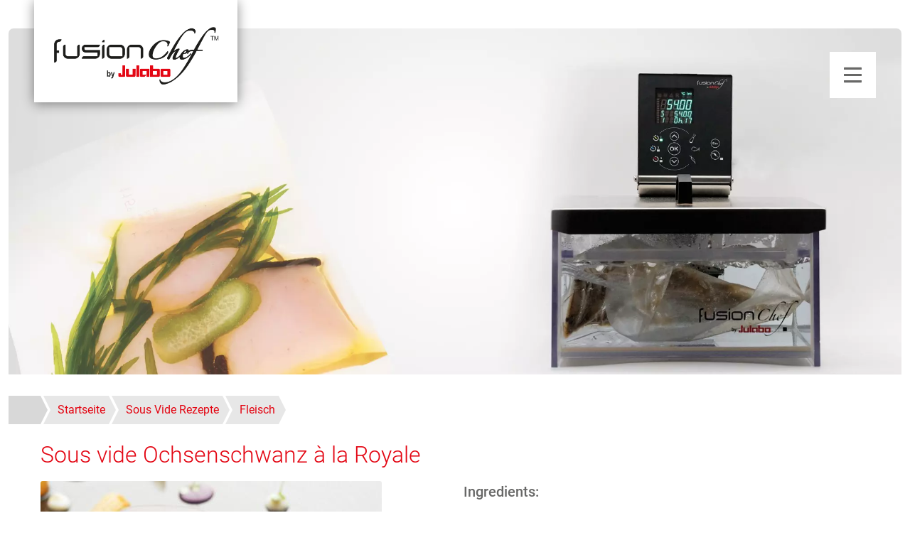

--- FILE ---
content_type: text/html; charset=UTF-8
request_url: https://www.fusionchef.de/de/sous-vide-rezepte/fleisch/sous-vide-ochsenschwanz-la-royale
body_size: 7639
content:
<!DOCTYPE HTML>
<html lang="de" dir="ltr" prefix="og: https://ogp.me/ns#">

  <head>
    <meta charset="utf-8" />
<noscript><style>form.antibot * :not(.antibot-message) { display: none !important; }</style>
</noscript><script>var _paq = _paq || [];(function(){var u=(("https:" == document.location.protocol) ? "https://stats.julabo.com/" : "http://stats.julabo.com/");_paq.push(["setSiteId", "3"]);_paq.push(["setTrackerUrl", u+"matomo.php"]);_paq.push(["disableCookies"]);if (!window.matomo_search_results_active) {_paq.push(["trackPageView"]);}_paq.push(["setIgnoreClasses", ["no-tracking","colorbox"]]);_paq.push(["enableLinkTracking"]);var d=document,g=d.createElement("script"),s=d.getElementsByTagName("script")[0];g.type="text/javascript";g.defer=true;g.async=true;g.src=u+"matomo.js";s.parentNode.insertBefore(g,s);})();</script>
<meta name="description" content="Ochsenschwanz (Sous Vide):Rotwein bis auf die Hälfte einreduzieren. Den Ochsenschwanz in etwas Öl vollständig goldbraun braten. Fleisch herausnehmen und in der gleichen Pfanne das Gemüse pochieren, zuletzt die Tomaten hinzugeben. Das gebratene Gemüse 5 Minuten kochen, reduzierten Wein dazugeben und weiter 10 Minuten köcheln. Gemüse zusammen mit dem Ochsenschwanz vakuumieren. Bei 82 °C im Sous Vide Wasserbad des fusionchef 30 Stunden Sous Vide garen." />
<link rel="canonical" href="https://www.fusionchef.de/de/sous-vide-rezepte/fleisch/sous-vide-ochsenschwanz-la-royale" />
<meta property="og:site_name" content="fusionchef by Julabo" />
<meta property="og:type" content="website" />
<meta property="og:url" content="https://www.fusionchef.de/de/sous-vide-rezepte/fleisch/sous-vide-ochsenschwanz-la-royale" />
<meta property="og:title" content="Sous vide Ochsenschwanz à la Royale" />
<meta property="og:description" content="Ochsenschwanz (Sous Vide):Rotwein bis auf die Hälfte einreduzieren. Den Ochsenschwanz in etwas Öl vollständig goldbraun braten. Fleisch herausnehmen und in der gleichen Pfanne das Gemüse pochieren, zuletzt die Tomaten hinzugeben. Das gebratene Gemüse 5 Minuten kochen, reduzierten Wein dazugeben und weiter 10 Minuten köcheln. Gemüse zusammen mit dem Ochsenschwanz vakuumieren. Bei 82 °C im Sous Vide Wasserbad des fusionchef 30 Stunden Sous Vide garen." />
<meta property="og:image" content="https://www.fusionchef.de/sites/default/files/styles/large/public/ochsenschwanz_erlantzgorostiza.jpg?itok=d_w6kANc" />
<link rel="alternate" hreflang="x-default" href="https://www.fusionchef.de/de/sous-vide-rezepte/fleisch/sous-vide-ochsenschwanz-la-royale" />
<link rel="alternate" hreflang="en" href="https://www.fusionchef.de/en/sous-vide-recipes/meat/sous-vide-oxtail-la-royale" />
<link rel="alternate" hreflang="de" href="https://www.fusionchef.de/de/sous-vide-rezepte/fleisch/sous-vide-ochsenschwanz-la-royale" />
<link rel="alternate" hreflang="fr" href="https://www.fusionchef.de/fr/recettes-sous-vide/viande/sous-vide-queue-boeuf-la-royale" />
<link rel="alternate" hreflang="es" href="https://www.fusionchef.de/es/recetas-sous-vide/carne/rabo-buey-sous-vide-la-royale" />
<meta name="MobileOptimized" content="width" />
<meta name="HandheldFriendly" content="true" />
<meta name="viewport" content="width=device-width, initial-scale=1.0" />
<script type="application/ld+json">{
    "@context": "https://schema.org",
    "@graph": [
        {
            "@type": "Recipe",
            "name": "Sous vide Ochsenschwanz à la Royale",
            "description": "Ochsenschwanz (Sous Vide):Rotwein bis auf die Hälfte einreduzieren. Den Ochsenschwanz in etwas Öl vollständig goldbraun braten. Fleisch herausnehmen und in der gleichen Pfanne das Gemüse pochieren, zuletzt die Tomaten hinzugeben. Das gebratene Gemüse 5 Minuten kochen, reduzierten Wein dazugeben und weiter 10 Minuten köcheln. Gemüse zusammen mit dem Ochsenschwanz vakuumieren. Bei 82 °C im Sous Vide Wasserbad des fusionchef 30 Stunden Sous Vide garen.",
            "recipeCuisine": "Sous Vide",
            "keywords": "Sous Vide, Alle Rezepte, Alle Rezepte,",
            "datePublished": "2016-04-25T03:00:02+0200",
            "recipeIngredient": "Ochsenschwanz (Sous Vide):4500 g Ochsenschwanz in Stücken800 g Zwiebel250 g Karotten250 g Lauch160 g Champignons800 g Tomaten500 g Ochsenschwanzfond1500 g Tagesbrühe2000 g RotweinSpeckFoie-gras-RolleFoie-Gras-Rolle für den Ochsenschwanz (Sous Vide):600 g Foie gras mi-cuitViolette Senfsoße:50 g Butter100 g Zwiebeln200 g Sahne60 g violetter Senf20 g Savora SenfViolette LebensmittelfarbeKerbelwurzel-Crème:300 g Kerbelwurzel600 g Milch (ausreichend um es zu bedecken)5 g Butterweißer PfefferSalz",
            "recipeInstructions": "Ochsenschwanz (Sous Vide):Rotwein bis auf die Hälfte einreduzieren. Den Ochsenschwanz in etwas Öl vollständig goldbraun braten. Fleisch herausnehmen und in der gleichen Pfanne das Gemüse pochieren, zuletzt die Tomaten hinzugeben. Das gebratene Gemüse 5 Minuten kochen, reduzierten Wein dazugeben und weiter 10 Minuten köcheln. Gemüse zusammen mit dem Ochsenschwanz vakuumieren. Bei 82 °C im Sous Vide Wasserbad des fusionchef 30 Stunden Sous Vide garen.Für die Soße alles durch ein Spitzsieb filtern und reduzieren bis eine zarte Soße entsteht, die sich gut auf den Ochsenschwanzwickel streichen lässt. Zum Abschluss kurz vor dem Servieren ein wenig Ingwer darüber reiben.Sehr dünn geschnittenen Speck auf einem Backpapier anordnen, Ochsenschwanzstücke und etwas von der Soße, die beim Kochen des Ochsenschwanzes entstanden ist, darüber geben. In die Mitte die Foi-Gras-Rolle legen und bonbonartig so fest wie möglich mit dem Speck einpacken. In mehrere Schichten Alufolie einwickeln, sodass die Rolle schön kompakt ist. An den Enden anstechen, damit sie möglichst viel Fett von der Foie Gras verliert.25 Minuten bei 160 °C in den Ofen geben, Rolle wenden und weitere 25 Minuten garen.Foie-Gras-Rolle für den Ochsenschwanz (Sous Vide):Das Foie-Gras in einem Sous Vide Vakuumbeutel vakuumieren. Bei 65 °C im Sous Vide Wasserbad des fusionchef 50 Minuten Sous Vide garen, bis die Kerntemperatur 52 °C erreicht hat.Mithilfe von Frischhaltefolie Rollen formen und umklappen, um später die Rolle des Ochsenschwanz zu füllen.Violette Senfsoße:Die Zwiebeln sehr gut in der Butter ca. 20 Minuten anschwitzen, ohne dass sie braun werden. Sahne und die Senfsorten hinzugeben. Bei geringer Hitze kochen lassen bis die gewünschte Textur erreicht ist. Alles sehr gründlich im Thermomix mixen, damit eine feine Soße entsteht, durch ein Spitzsieb filtern und mit der violetten Lebensmittelfarbe färben. In ein Dosierfläschchen füllen und zur Seite stellen.Kerbelwurzel-Crème:Die Kerbelwurzel (geschält) in kleine Stücke schneiden und in einen Topf geben. Mit Milch bedeckt sehr vorsichtig kochen. Dabei den Topf mit Backpapier mit einem Loch in der Mitte abdecken. Wenn die Wurzel gar ist, zusammen mit der Milch, Butter, etwas Salz und weißem Pfeffer pürieren. Das Ergebnis durch ein Spitzsieb filtern. In ein Dosierfläschchen füllen und zur Seite stellen.Anrichten:Auf einem rechteckigen Teller Püree und Soße in verschieden großen Klecksen anordnen, den Ochsenschwanz in der Mitte des Tellers mit reichlich Soße anrichten.Dieses Rezept wurde uns freundlicherweise von Erlantz Gorostiza zur Verfügung gestellt. ",
            "recipeCategory": [
                "Alle Rezepte",
                "Alle Rezepte"
            ],
            "author": {
                "@type": "Person",
                "name": "Erlantz Gorostiza"
            },
            "image": {
                "@type": "ImageObject",
                "url": "https://www.fusionchef.de/sites/default/files/styles/thumbnail/public/ochsenschwanz_erlantzgorostiza.jpg?itok=rj7vRy8f",
                "width": "100",
                "height": "55"
            }
        }
    ]
}</script>
<meta name="msapplication-TileColor" content="#ffffff" />
<meta name="theme-color" content="#ffffff" />
<meta name="msapplication-config" content="https://www.fusionchef.de/themes/fusionchef/browserconfig.xml" />
<link rel="apple-touch-icon" sizes="180x180" href="https://www.fusionchef.de/themes/fusionchef/icons/apple-touch-icon.png" />
<link rel="icon" type="image/png" sizes="32x32" href="https://www.fusionchef.de/themes/fusionchef/icons/favicon-32x32.png" />
<link rel="icon" type="image/png" sizes="16x16" href="https://www.fusionchef.de/themes/fusionchef/icons/favicon-16x16.png" />
<link rel="manifest" href="https://www.fusionchef.de/themes/fusionchef/site.webmanifest" />
<link rel="mask-icon" href="https://www.fusionchef.de/themes/fusionchef/icons/safari-pinned-tab.svg" color="#8f040e" />
<link rel="icon" href="/themes/fusionchef/favicon.ico" type="image/vnd.microsoft.icon" />

    <title>Sous vide Ochsenschwanz à la Royale | fusionchef by Julabo</title>
    <link rel="stylesheet" media="all" href="/sites/default/files/css/css_T37Xink6rMp8SBfMCwYWcezDiLuBitbloGYJRgsTqIQ.css?delta=0&amp;language=de&amp;theme=fusionchef&amp;include=eJzLKs1JTMqPT0osTtVPz8lPSszRLS6pzMnMS9fJQpLKy09J1SmuLC5JzdUHCQAAWoEVYg" />
<link rel="stylesheet" media="all" href="/sites/default/files/css/css_xD1v80R8hxUPqV1MR9_FZ9isR6SWljb5JlryCRh0dbo.css?delta=1&amp;language=de&amp;theme=fusionchef&amp;include=eJzLKs1JTMqPT0osTtVPz8lPSszRLS6pzMnMS9fJQpLKy09J1SmuLC5JzdUHCQAAWoEVYg" />

    
  </head>

  <body>
    <a href="#main-content" class="visually-hidden focusable skip-link">
      Direkt zum Inhalt
    </a>
    
      <div class="dialog-off-canvas-main-canvas" data-off-canvas-main-canvas>
        <header id="header">

  <div class="inside">
            <a href="/de" title="Startseite" rel="home" class="branding">
      <img src="/themes/fusionchef/logo.png" alt="Logo fusionchef by Julabo" width="238" height="66"/>
    </a>
  

    

    <a href="#menu" class="mobile-menu-trigger"></a>

    <nav class="nav">
      <div class="nav-first-level">
                      <ul class="list-none nav-first-level-items">
      <li class="nav-first-level-item"><a href="/de/sous-vide-garer" itemprop="url" class="nav-first-level-link" data-drupal-link-system-path="node/320">Sous Vide Garer</a>
                  </li>
      <li class="nav-first-level-item"><a href="/de/sous-vide-rezepte" itemprop="url" class="nav-first-level-link" data-drupal-link-system-path="node/608">Sous Vide Rezepte</a>
                                    <div class="nav-dropdown-fluid">
                <div class="container nav-dropdown-fluid-content">
                  <div class="row gx-5">
                    <div class="col-8">
                                            
                      <div class="nav-content nav-recipe">
                                    <div class="nav-recipe-area1">
          <div class="nav-content-block">
            <a href="/de/sous-vide-rezepte/alle-rezepte" itemprop="url" class="nav-content-block-title" data-drupal-link-system-path="taxonomy/term/747">Alle Rezepte</a>
          </div>
        </div>
                <div class="nav-recipe-area2">
          <div class="nav-content-block">
            <a href="/de/sous-vide-rezepte/basics" itemprop="url" class="nav-content-block-title" data-drupal-link-system-path="taxonomy/term/727">Basics</a>
          </div>
        </div>
                <div class="nav-recipe-area3">
          <div class="nav-content-block">
            <a href="/de/sous-vide-rezepte/fleisch" itemprop="url" class="nav-content-block-title" data-drupal-link-system-path="taxonomy/term/7">Fleisch</a>
          </div>
        </div>
                <div class="nav-recipe-area4">
          <div class="nav-content-block">
            <a href="/de/sous-vide-rezepte/fisch-meeresfruechte" itemprop="url" class="nav-content-block-title" data-drupal-link-system-path="taxonomy/term/11">Fisch &amp; Meeresfrüchte</a>
          </div>
        </div>
                <div class="nav-recipe-area5">
          <div class="nav-content-block">
            <a href="/de/sous-vide-rezepte/gemuese-beilagen" itemprop="url" class="nav-content-block-title" data-drupal-link-system-path="taxonomy/term/13">Gemüse &amp; Beilagen</a>
          </div>
        </div>
                <div class="nav-recipe-area6">
          <div class="nav-content-block">
            <a href="/de/sous-vide-rezepte/obst" itemprop="url" class="nav-content-block-title" data-drupal-link-system-path="taxonomy/term/15">Obst</a>
          </div>
        </div>
                <div class="nav-recipe-area7">
          <div class="nav-content-block">
            <a href="/de/sous-vide-rezepte/suppe" itemprop="url" class="nav-content-block-title" data-drupal-link-system-path="taxonomy/term/17">Suppe</a>
          </div>
        </div>
                <div class="nav-recipe-area8">
          <div class="nav-content-block">
            <a href="/de/sous-vide-rezepte/dessert" itemprop="url" class="nav-content-block-title" data-drupal-link-system-path="taxonomy/term/23">Dessert</a>
          </div>
        </div>
                <div class="nav-recipe-area9">
          <div class="nav-content-block">
            <a href="/de/sous-vide-rezepte/drinks" itemprop="url" class="nav-content-block-title" data-drupal-link-system-path="taxonomy/term/25">Drinks</a>
          </div>
        </div>
            
                      </div>
                    </div>
                                      </div>
                </div>
              </div>
            
                  </li>
      <li class="nav-first-level-item"><a href="/de/alles-ueber-sous-vide" itemprop="url" class="nav-first-level-link" data-drupal-link-system-path="node/2">Alles über Sous Vide</a>
                                    <div class="nav-dropdown-fluid">
                <div class="container nav-dropdown-fluid-content">
                  <div class="row gx-5">
                    <div class="col-8">
                                            
                      <div class="nav-content nav-default">
                                            <div class="nav-default-area1">
                <div class="nav-content-block">
          <a href="/de/alles-ueber-sous-vide/sous-vide-basiswissen" itemprop="url" class="nav-content-block-title" data-drupal-link-system-path="node/3">Sous Vide Basiswissen</a>
                                      <ul class="list-none">
      <li><a href="/de/alles-ueber-sous-vide/sous-vide-basiswissen/welche-ausruestung-benoetigt-man-dem-sous-vide" itemprop="url" data-drupal-link-system-path="node/4">Welche Ausrüstung benötigt man, um mit dem Sous Vide Verfahren zu garen?</a>
                  </li>
      <li><a href="/de/alles-ueber-sous-vide/sous-vide-basiswissen/sous-vide-garen-kompliziert" itemprop="url" data-drupal-link-system-path="node/5">Ist Sous Vide Garen kompliziert?</a>
                  </li>
      <li><a href="/de/alles-ueber-sous-vide/sous-vide-basiswissen/sous-vide-schritt-fuer-schritt" itemprop="url" data-drupal-link-system-path="node/6">Sous Vide Schritt für Schritt</a>
                  </li>
      <li><a href="/de/alles-ueber-sous-vide/sous-vide-basiswissen/was-sous-vide-und-woher-kommt-garverfahren" itemprop="url" data-drupal-link-system-path="node/8">Was ist Sous Vide und woher kommt das Garverfahren?</a>
                  </li>
      <li><a href="/de/alles-ueber-sous-vide/sous-vide-basiswissen/welche-vorteile-bietet-sous-vide" itemprop="url" data-drupal-link-system-path="node/7">Welche Vorteile bietet Sous Vide?</a>
                  </li>
          </ul>
  
                  </div>
                  </div>
                                <div class="nav-default-area2">
                <div class="nav-content-block">
          <a href="/de/alles-ueber-sous-vide/sous-vide-expertenwissen" itemprop="url" class="nav-content-block-title" data-drupal-link-system-path="node/9">Sous Vide Expertenwissen</a>
                                      <ul class="list-none">
      <li><a href="/de/alles-ueber-sous-vide/sous-vide-expertenwissen/vakuumieren-richtig" itemprop="url" data-drupal-link-system-path="node/18">Vakuumieren – aber richtig.</a>
                  </li>
      <li><a href="/de/alles-ueber-sous-vide/sous-vide-expertenwissen/dos-and-donts-sachen-sous-vide" itemprop="url" data-drupal-link-system-path="node/10">Dos and Dont’s in Sachen Sous Vide</a>
                  </li>
      <li><a href="/de/alles-ueber-sous-vide/sous-vide-expertenwissen/tipps-zur-zubereitung" itemprop="url" data-drupal-link-system-path="node/13">Tipps zur Zubereitung</a>
                  </li>
      <li><a href="/de/alles-ueber-sous-vide/sous-vide-expertenwissen/fertige-speisen-konservieren-lagern-und-regenerieren" itemprop="url" data-drupal-link-system-path="node/14">Fertige Speisen konservieren, lagern und regenerieren</a>
                  </li>
      <li><a href="/de/alles-ueber-sous-vide/sous-vide-expertenwissen/physik-beim-sous-vide-garen" itemprop="url" data-drupal-link-system-path="node/11">Die Physik beim Sous Vide Garen</a>
                  </li>
      <li><a href="/de/alles-ueber-sous-vide/sous-vide-expertenwissen/welches-sous-vide-gargeraet-richtige-wahl" itemprop="url" data-drupal-link-system-path="node/16">Welches Sous Vide Gargerät ist die richtige Wahl?</a>
                  </li>
      <li><a href="/de/alles-ueber-sous-vide/sous-vide-expertenwissen/warum-fusionchef" itemprop="url" data-drupal-link-system-path="node/21">Warum fusionchef?</a>
                  </li>
          </ul>
  
                  </div>
                  </div>
                                <div class="nav-default-area3">
                <div class="nav-content-block mb-3">
          <a href="/de/alles-ueber-sous-vide/sous-vide-gartabelle-temperaturen-garzeiten" itemprop="url" class="nav-content-block-title" data-drupal-link-system-path="node/22">Sous Vide Gartabelle mit Temperaturen &amp; Garzeiten</a>
                  </div>
                                        <div class="nav-content-block mb-3">
          <a href="/de/alles-ueber-sous-vide/sous-vide-buecher" itemprop="url" class="nav-content-block-title" data-drupal-link-system-path="node/603">Kochbücher</a>
                  </div>
                                        <div class="nav-content-block mb-3">
          <a href="/de/alles-ueber-sous-vide/referenzen" itemprop="url" class="nav-content-block-title" data-drupal-link-system-path="node/566">Referenzen</a>
                  </div>
                                        <div class="nav-content-block mb-3">
          <a href="/de/alles-ueber-sous-vide/weiterfuehrende-informationen" itemprop="url" class="nav-content-block-title" data-drupal-link-system-path="node/24">Weiterführende Informationen</a>
                                      <ul class="list-none">
      <li><a href="/de/alles-ueber-sous-vide/weiterfuehrende-informationen/links-weiterfuehrende-informationen-zu-sous-vide" itemprop="url" data-drupal-link-system-path="node/26">Links- &amp; weiterführende Informationen zu Sous Vide</a>
                  </li>
      <li><a href="/de/alles-ueber-sous-vide/weiterfuehrende-informationen/fusionchef-videos" itemprop="url" data-drupal-link-system-path="node/25">fusionchef Videos</a>
                  </li>
          </ul>
  
                  </div>
                  </div>
                    
                      </div>
                    </div>
                                      </div>
                </div>
              </div>
            
                  </li>
          </ul>
  



  

      </div>
      <div class="nav-second-level">
                      <ul  class="list-none nav-second-level-items">
                <li class="nav-second-level-item">
        <a href="/de/news" class="nav-second-level-link" data-drupal-link-system-path="node/352">News</a>
              </li>
                <li class="nav-second-level-item">
        <a href="/de/ueber-uns" class="nav-second-level-link" data-drupal-link-system-path="node/17">Über uns</a>
              </li>
                <li class="nav-second-level-item">
        <a href="/de/service" class="nav-second-level-link" data-drupal-link-system-path="node/19">Service</a>
                  <div class="nav-dropdown">
                          <a href="/de/service/kontakt" class="nav-second-level-sibling" data-drupal-link-system-path="node/605">Kontakt</a>
                          <a href="/de/service/betriebsanleitung-anfrage" class="nav-second-level-sibling" data-drupal-link-system-path="node/606">Betriebsanleitung Anfrage</a>
                          <a href="/de/sous-vide-garer/faq" class="nav-second-level-sibling" data-drupal-link-system-path="node/20">FAQ</a>
                      </div>
              </li>
      </ul>

  

      </div>
      <div class="nav-meta-level">
        <ul class="list-none nav-meta-level-items">
  <li class="nav-meta-level-item nav-meta-item-search">
      <a class="nav-meta-level-btn nav-meta-level-btn-search" rel="nofollow"><span class="visually-hidden">Suche</span></a>
<div class="nav-dropdown-fluid">
  <div class="views-exposed-form container nav-dropdown-fluid-content" data-drupal-selector="views-exposed-form-all-search-results-page" id="block-fusionchef-exposedformall-search-resultspage">
        
    <div class="nav-title">
      Suchbegriff eingeben
    </div>
    
    <div class="nav-content">
      <form region="navigation_meta_search" action="/de/search" method="get" id="views-exposed-form-all-search-results-page" accept-charset="UTF-8" class="nav-search">
  <div class="w-100 input-elements input-wrapper js-form-item form-item form-no-label">
        <input class="w-100 form-text" data-drupal-selector="edit-search-api-fulltext" type="text" id="edit-search-api-fulltext" name="search_api_fulltext" value="" size="30" maxlength="128" />

        </div>
<div data-drupal-selector="edit-actions" class="form-actions js-form-wrapper form-wrapper" id="edit-actions"><input data-drupal-selector="edit-submit-all-search-results" type="submit" id="edit-submit-all-search-results" value="Search" class="button js-form-submit form-submit btn btn-primary" />
</div>


</form>

    </div>
      </div>
</div>


  </li>
  <li class="nav-meta-level-item">
      <a class="nav-meta-level-btn nav-meta-level-btn-lang" rel="nofollow"><span class="visually-hidden">Sprache auswählen</span></a>
<div class="language-switcher-language-url nav-dropdown" id="block-fusionchef-languageswitchercontent" role="navigation">
  
    
      <ul region="navigation_meta_langswitch"><li hreflang="en" data-drupal-link-system-path="node/183"><a href="/en/sous-vide-recipes/meat/sous-vide-oxtail-la-royale" class="language-link" hreflang="en" data-drupal-link-system-path="node/183">English</a></li><li hreflang="de" data-drupal-link-system-path="node/183" class="is-active" aria-current="page"><a href="/de/sous-vide-rezepte/fleisch/sous-vide-ochsenschwanz-la-royale" class="language-link is-active" hreflang="de" data-drupal-link-system-path="node/183" aria-current="page">Deutsch</a></li><li hreflang="fr" data-drupal-link-system-path="node/183"><a href="/fr/recettes-sous-vide/viande/sous-vide-queue-boeuf-la-royale" class="language-link" hreflang="fr" data-drupal-link-system-path="node/183">Français</a></li><li hreflang="es" data-drupal-link-system-path="node/183"><a href="/es/recetas-sous-vide/carne/rabo-buey-sous-vide-la-royale" class="language-link" hreflang="es" data-drupal-link-system-path="node/183">Español</a></li></ul>
  </div>


  </li>
</ul>

      </div>
    </nav>
  </div>

  <div class="container-fluid">
    <div id="hero">
                        
            <div>
  
  
            <picture>
            <source srcset="https://dbyt75tph3sip.cloudfront.net/image/512030579289/image_gi0tbf6mm52rf0406m8i40pt1b/-FWEBP/Fusionchef-Header.webp 1x" width="-1" height="-1" media="only screen and ( min-width: 1200px )" type="image/webp"/>
          <source srcset="https://dbyt75tph3sip.cloudfront.net/image/512030579289/image_gi0tbf6mm52rf0406m8i40pt1b/-S1200-FWEBP/Fusionchef-Header.webp 1x, https://dbyt75tph3sip.cloudfront.net/image/512030579289/image_gi0tbf6mm52rf0406m8i40pt1b/-S2400-FWEBP/Fusionchef-Header.webp 2x" width="1200" height="465" media="only screen and ( min-width: 992px )" type="image/webp"/>
          <source srcset="https://dbyt75tph3sip.cloudfront.net/image/512030579289/image_gi0tbf6mm52rf0406m8i40pt1b/-S992-FWEBP/Fusionchef-Header.webp 1x, https://dbyt75tph3sip.cloudfront.net/image/512030579289/image_gi0tbf6mm52rf0406m8i40pt1b/-S1984-FWEBP/Fusionchef-Header.webp 2x" width="992" height="384" media="only screen and ( min-width: 768px )" type="image/webp"/>
          <source srcset="https://dbyt75tph3sip.cloudfront.net/image/512030579289/image_gi0tbf6mm52rf0406m8i40pt1b/-S768-FWEBP/Fusionchef-Header.webp 1x, https://dbyt75tph3sip.cloudfront.net/image/512030579289/image_gi0tbf6mm52rf0406m8i40pt1b/-S1536-FWEBP/Fusionchef-Header.webp 2x" width="768" height="298" media="only screen and ( min-width: 576px )" type="image/webp"/>
          <img width="600" height="233" alt="Fusionchef Header" src="https://dbyt75tph3sip.cloudfront.net/image/512030579289/image_gi0tbf6mm52rf0406m8i40pt1b/-S600-FJPG/Fusionchef-Header.jpg" draggable="false" />

</picture>

      
</div>

      


          </div>
  </div>

</header>

  <main>
    <div class="visually-hidden"><a id="main-content" tabindex="-1"></a></div>
              <nav class="container-fluid mb-4" aria-label="Pfadnavigation">
  <ul class="breadcrumb" itemscope itemtype="https://schema.org/BreadcrumbList">
    <li class="empty"><span class="empty">&nbsp;</span></li>
                  <li class="first" itemprop="itemListElement" itemscope itemtype="https://schema.org/ListItem">
                      <a href="/de" class="icon home" itemscope itemtype="https://schema.org/WebPage" itemprop="item" itemid="https://www.fusionchef.de/de">
              <span itemprop="name">Startseite</span>
            </a>
                    <meta itemprop="position" content="1" />
        </li>
              <li  itemprop="itemListElement" itemscope itemtype="https://schema.org/ListItem">
                      <a href="/de/sous-vide-rezepte"  itemscope itemtype="https://schema.org/WebPage" itemprop="item" itemid="https://www.fusionchef.de/de/sous-vide-rezepte">
              <span itemprop="name">Sous Vide Rezepte</span>
            </a>
                    <meta itemprop="position" content="2" />
        </li>
              <li class="last" itemprop="itemListElement" itemscope itemtype="https://schema.org/ListItem">
                      <a href="/de/sous-vide-rezepte/fleisch"  itemscope itemtype="https://schema.org/WebPage" itemprop="item" itemid="https://www.fusionchef.de/de/sous-vide-rezepte/fleisch">
              <span itemprop="name">Fleisch</span>
            </a>
                    <meta itemprop="position" content="3" />
        </li>
            </ul>
</nav>



            
  
<div data-history-node-id="183">

  <div class="container">
          <div class="row">
        
        <h1 data-history-node-id="183">Sous vide Ochsenschwanz à la Royale </h1>
        
      </div>
    
    <div class="row">
      <div class="col-12 col-md-6">
        
            <div>
  
  
  <div>
          <div class="visually-hidden">Image:</div>
                <img loading="lazy" src="/sites/default/files/styles/large/public/ochsenschwanz_erlantzgorostiza.jpg?itok=d_w6kANc" width="480" height="265" alt="Sous Vide Ochsenschwanz à la royaleOchsenschwanz Erlantzgorostiza" title="Sous Vide Ochsenschwanz à la royale" draggable="false" />



            </div>

</div>

      
        
  <div>
          <div class="d-inline-block fw-medium fs-6">Author:</div>
              Erlantz Gorostiza
            </div>

        
        
      </div>
      <div class="col-12 col-md-6">
        <div class="fw-medium fs-5 mb-2">Ingredients:</div>
        <div class="overflow-auto" style="max-height: 350px;">
          <p><strong>Ochsenschwanz (Sous Vide):</strong><br>4500 g Ochsenschwanz in Stücken<br>800 g Zwiebel<br>250 g Karotten<br>250 g Lauch<br>160 g Champignons<br>800 g Tomaten<br>500 g Ochsenschwanzfond<br>1500 g Tagesbrühe<br>2000 g Rotwein<br>Speck<br>Foie-gras-Rolle<br><br><strong>Foie-Gras-Rolle für den Ochsenschwanz (Sous Vide):</strong><br>600 g Foie gras mi-cuit<br><br><br><strong>Violette Senfsoße:</strong><br>50 g Butter<br>100 g Zwiebeln<br>200 g Sahne<br>60 g violetter Senf<br>20 g Savora Senf<br>Violette Lebensmittelfarbe<br><br><strong>Kerbelwurzel-Crème:</strong><br>300 g Kerbelwurzel<br>600 g Milch (ausreichend um es zu bedecken)<br>5 g Butter<br>weißer Pfeffer<br>Salz</p>
        </div>
      </div>
    </div>

    <div class="col-12">
      
  <div>
          <div class="fw-medium fs-5 mb-2">Preparation:</div>
              <p><strong>Ochsenschwanz (Sous Vide):</strong><br>Rotwein bis auf die Hälfte einreduzieren. Den Ochsenschwanz in etwas Öl vollständig goldbraun braten. Fleisch herausnehmen und in der gleichen Pfanne das Gemüse pochieren, zuletzt die Tomaten hinzugeben. Das gebratene Gemüse 5 Minuten kochen, reduzierten Wein dazugeben und weiter 10 Minuten köcheln. Gemüse zusammen mit dem Ochsenschwanz vakuumieren. Bei 82 °C im Sous Vide Wasserbad des <strong><em>fusionchef </em></strong>30 Stunden Sous Vide garen.<br><br>Für die Soße alles durch ein Spitzsieb filtern und reduzieren bis eine zarte Soße entsteht, die sich gut auf den Ochsenschwanzwickel streichen lässt. Zum Abschluss kurz vor dem Servieren ein wenig Ingwer darüber reiben.<br><br>Sehr dünn geschnittenen Speck auf einem Backpapier anordnen, Ochsenschwanzstücke und etwas von der Soße, die beim Kochen des Ochsenschwanzes entstanden ist, darüber geben. In die Mitte die Foi-Gras-Rolle legen und bonbonartig so fest wie möglich mit dem Speck einpacken. In mehrere Schichten Alufolie einwickeln, sodass die Rolle schön kompakt ist. An den Enden anstechen, damit sie möglichst viel Fett von der Foie Gras verliert.<br>25 Minuten bei 160 °C in den Ofen geben, Rolle wenden und weitere 25 Minuten garen.<br><br><strong>Foie-Gras-Rolle für den Ochsenschwanz (Sous Vide):</strong><br>Das Foie-Gras in einem Sous Vide Vakuumbeutel vakuumieren. Bei 65 °C im Sous Vide Wasserbad des <strong><em>fusionchef</em></strong> 50 Minuten Sous Vide garen, bis die Kerntemperatur 52 °C erreicht hat.<br>Mithilfe von Frischhaltefolie Rollen formen und umklappen, um später die Rolle des Ochsenschwanz zu füllen.<br><br><strong>Violette Senfsoße:</strong><br>Die Zwiebeln sehr gut in der Butter ca. 20 Minuten anschwitzen, ohne dass sie braun werden. Sahne und die Senfsorten hinzugeben. Bei geringer Hitze kochen lassen bis die gewünschte Textur erreicht ist. Alles sehr gründlich im Thermomix mixen, damit eine feine Soße entsteht, durch ein Spitzsieb filtern und mit der violetten Lebensmittelfarbe färben. In ein Dosierfläschchen füllen und zur Seite stellen.<br><br><strong>Kerbelwurzel-Crème:</strong><br>Die Kerbelwurzel (geschält) in kleine Stücke schneiden und in einen Topf geben. Mit Milch bedeckt sehr vorsichtig kochen. Dabei den Topf mit Backpapier mit einem Loch in der Mitte abdecken. Wenn die Wurzel gar ist, zusammen mit der Milch, Butter, etwas Salz und weißem Pfeffer pürieren. Das Ergebnis durch ein Spitzsieb filtern. In ein Dosierfläschchen füllen und zur Seite stellen.<br><br><strong>Anrichten:</strong><br>Auf einem rechteckigen Teller Püree und Soße in verschieden großen Klecksen anordnen, den Ochsenschwanz in der Mitte des Tellers mit reichlich Soße anrichten.<br><br>Dieses Rezept wurde uns freundlicherweise von Erlantz Gorostiza zur Verfügung gestellt.<br>&nbsp;</p>
            </div>

    </div>
  </div>
</div>



    </main>

      <div class="container-fluid">
    <footer class="footer">
      <a href="#" class="link-top" aria-label="Back to top"></a>
      <div class="footer-top">
        <div class="container">

          <div class="footer-content">
                        <div class="footer-column-title order-1 order-md-unset">
              
            </div>

            <div class="footer-column-title d-none d-xl-block order-3 order-md-unset">
              
            </div>

            <div class="footer-column-title order-5 order-md-unset">
              
            </div>

            <div class="footer-column-title order-7 order-md-unset">
              
            </div>
            
                        <div class="footer-column-body order-2 order-md-unset">
                  
            <p><em><strong>fusionchef</strong> by Julabo</em></p><p>Julabo GmbH<br>Gerhard-Juchheim-Strasse 1<br>77960 Seelbach<br>Germany<br><br><a class="underline" href="tel:%2B49782351-180"><span class="icon icon-tel d-flex gap-2 align-items-center mb-1">+49 7823 51-180</span></a></p>
      


            </div>

            <div class="footer-column-body d-none d-xl-block order-4 order-md-unset">
              
            </div>

            <div class="footer-column-body order-6 order-md-unset">
                                      <ul region="footer_third" class="list-none">
                  <li>
                    <a href="/de/sous-vide-garer" class="underline" data-drupal-link-system-path="node/320">Sous Vide Garer</a>
                                                          </li>                  <li>
                    <a href="/de/sous-vide-rezepte" class="underline" data-drupal-link-system-path="node/608">Sous Vide Rezepte</a>
                                                          </li>                  <li>
                    <a href="/de/alles-ueber-sous-vide" class="underline" data-drupal-link-system-path="node/2">Alles über Sous Vide</a>
                                                          </li>
              </ul>
  
                        <ul region="footer_third" class="list-none">
                  <li>
                    <a href="/de/news" class="underline" data-drupal-link-system-path="node/352">News</a>
                                                          </li>                  <li>
                    <a href="/de/ueber-uns" class="underline" data-drupal-link-system-path="node/17">Über uns</a>
                                                          </li>                  <li>
                    <a href="/de/service" class="underline" data-drupal-link-system-path="node/19">Service</a>
                                                          </li>                  <li>
                    <a href="/de/service/kontakt" class="underline" data-drupal-link-system-path="node/605">Kontakt</a>
                                                          </li>                  <li>
                    <a href="/de/service/presse" class="underline" data-drupal-link-system-path="node/28">Presse</a>
                                                          </li>
              </ul>
  
  

            </div>

            <div class="footer-column-body order-8 order-md-unset">
                                      <ul region="footer_fourth" class="list-none">
                  <li>
                    <a href="/de/agb" class="underline" data-drupal-link-system-path="node/27">AGB</a>
                                                          </li>                  <li>
                    <a href="/de/impressum" class="underline" data-drupal-link-system-path="node/15">Impressum</a>
                                                          </li>                  <li>
                    <a href="/de/datenschutzerkaerung" class="underline" data-drupal-link-system-path="node/633">Datenschutz</a>
                                                          </li>
              </ul>
  
  

            </div>
            
          </div>

        </div>
      </div>

      <div class="footer-bottom">
        <div class="container">
          <span class="copyright color-gray30Active order-2 order-md-1">Copyright © 2026 JULABO GmbH. All rights reserved.</span>
    <ul class="social list-none order-1 order-md-2">
    <li  class="social-item social-facebook">
      <a href="https://www.facebook.com/fusionchef.by.Julabo" target="_blank" aria-label="Visit Fushionchef&#039;s Facebook page"><span class="invisible">Facebook</span></a>
    </li>
    <li  class="social-item social-youtube">
      <a href="https://www.youtube.com/user/fusionchefbyjulabo" target="_blank" aria-label="Visit Fushionchef&#039;s Youtube page"><span class="invisible">Youtube</span></a>
    </li>
</ul>



        </div>
      </div>

    </footer>
  </div>

    <div id="menu" class="mobile-menu-wrapper hidden">
    <nav>
      
    </nav>
  </div>



  </div>

    
    <script type="application/json" data-drupal-selector="drupal-settings-json">{"path":{"baseUrl":"\/","pathPrefix":"de\/","currentPath":"node\/183","currentPathIsAdmin":false,"isFront":false,"currentLanguage":"de"},"pluralDelimiter":"\u0003","suppressDeprecationErrors":true,"matomo":{"disableCookies":true,"trackColorbox":false,"trackMailto":true},"ajaxTrustedUrl":{"\/de\/search":true},"user":{"uid":0,"permissionsHash":"2c6d67ca7e1f9396169b277181ac583fd5e0606a305738eba7f13b88a049d3e5"}}</script>
<script src="/sites/default/files/js/js_7vXYFj4kOImFkJIavIjBYmEJSzG25tKMPGVCskau1so.js?scope=footer&amp;delta=0&amp;language=de&amp;theme=fusionchef&amp;include=eJzLKs1JTMqPT0osTtVPz8lPSszRLS6pzMnMS9fJTSzJz83Xh1AAQm4PxA"></script>

  </body>
</html>
